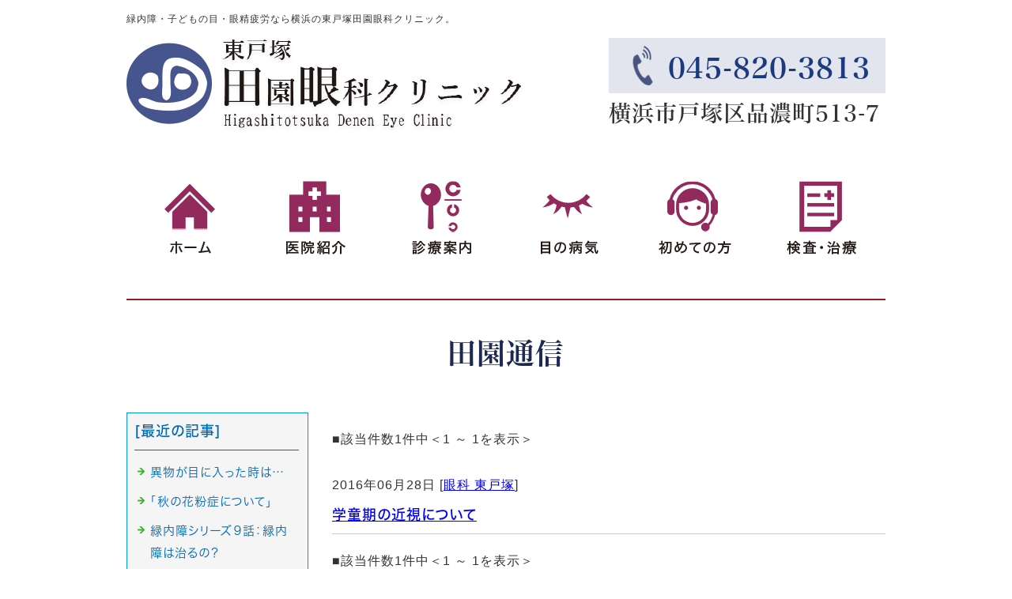

--- FILE ---
content_type: text/html; charset=shift_jis
request_url: https://www.denen-ganka.com/businessblog/2016-06-28
body_size: 3281
content:
<!DOCTYPE html>
<html lang="ja">
<head prefix="og:http://ogp.me/ns#">
<meta charset="Shift_JIS">
<title>2016年06月28日 - 東戸塚の眼科ブログ</title>
<meta property="og:title" content="2016年06月28日 - 東戸塚の眼科ブログ">
<meta property="og:site_name" content="東戸塚田園眼科クリニック">
<meta property="og:type" content="blog">
<meta property="og:image" content="https://www.mr-cms.com/skinimg/fblogo.png">
<link rel="canonical" href="https://www.denen-ganka.com/businessblog/2016-06-28">
<link rel="alternate" media="only screen and (max-width: 640px)" href="https://www.denen-ganka.com/smartphone/businessblog/2016-06-28">
<link rel="stylesheet" href="/datacss/style-960.css">
<script src="//typesquare.com/accessor/script/typesquare.js?C2fmSg9~Yh4%3D&fadein=0" charset="utf-8"></script>
<script src="https://ajax.googleapis.com/ajax/libs/jquery/1.9.0/jquery.min.js"></script>
<script src="/datajs/header-hight.js"></script>
<script src="/datajs/pagetop.js"></script>
<script src="/dropdown/dropdown.js" charset="shift_jis"></script>
<!-- Google tag (gtag.js) -->
<script async src="https://www.googletagmanager.com/gtag/js?id=G-1HGH6D5QFE"></script>
<script>
  window.dataLayer = window.dataLayer || [];
  function gtag(){dataLayer.push(arguments);}
  gtag('js', new Date());
  gtag('config', 'UA-23075740-22');
  gtag('config', 'G-1HGH6D5QFE');
</script>
<!--GoogleSearchConsole-->
<meta name="google-site-verification" content="JKA4BG_56B1RBg_VLNY0rdet91Jz1p9_MY8XT0BR_lc" />
<meta name="viewport" content="width=1260">
<script>iPhone_seturl="/smartphone/businessblog/2016-06-28";iPhone_gocheck="on"; </script>
<script type="text/javascript" src="/datajs/iPhone.js" charset="shift_jis"></script>
</head>
<body>
<div id="WRAPPER">
<div id="backimgArea">
<div id="h1Area">
	<div id="h1top">
	<h1>緑内障・子どもの目・眼精疲労なら横浜の東戸塚田園眼科クリニック。</h1>
	</div>
</div>
<div class="headertop-Area">
	<div class="headertop">
		<div class="headertop-left">
		<a href="/"><img src="/skinimg/logo-left.png" alt="東戸塚田園眼科クリニック"></a>
		</div>
		<ul class="header-data">
		<li class="header-tel">045-820-3813</li>
		<li>横浜市戸塚区品濃町513-7</li>
		</ul>
	</div>
</div>
<div class="navi_bg"><ul id="nav6" class="nav">
<li class="navi_gazou gmenulink">
<a href="/" ><img src="/dataimge/1690935553.png" title="ホーム" alt="ホーム" width="160" height="100"></a></li>
<li class="navi_gazou gmenulink" tabindex="0" id="color_1_m">
<img src="/dataimge/1690935791.png" title="医院紹介" alt="医院紹介" width="160" height="100"><ul class="color_1 dmenuclose">
<li class="komoji gmenulink"><a href="/guide.html" >診療案内</a></li>
<li class="komoji gmenulink"><a href="/equipment.html" >設備紹介</a></li>
<li class="komoji gmenulink"><a href="/news.cgi" >新着情報</a></li>
<li class="komoji gmenulink"><a href="/businessblog" >田園通信</a></li>
</ul>
</li>
<li class="navi_gazou gmenulink" tabindex="0" id="color_2_m">
<img src="/dataimge/1690935892.png" title="診療案内" alt="診療案内" width="160" height="100"><ul class="color_2 dmenuclose">
<li class="komoji gmenulink"><a href="/glaucoma-discovery.html" >緑内障</a></li>
<li class="komoji gmenulink"><a href="/children.html" >小児眼科</a></li>
<li class="komoji gmenulink"><a href="/dryeye.html" >眼精疲労</a></li>
<li class="komoji gmenulink"><a href="/eyeglasses.html" >眼鏡・コンタクトレンズ</a></li>
</ul>
</li>
<li class="navi_gazou gmenulink" tabindex="0" id="color_3_m">
<img src="/dataimge/1690935954.png" title="目の病気" alt="目の病気" width="160" height="100"><ul class="color_3 dmenuclose">
<li class="komoji gmenulink"><a href="/eyesymptom.html" >症状から病気を知る</a></li>
<li class="komoji gmenulink"><a href="/ailment.html" >病名から病気を知る</a></li>
</ul>
</li>
<li class="navi_gazou gmenulink" tabindex="0" id="color_4_m">
<img src="/dataimge/1690936024.png" title="初めての方" alt="初めての方" width="160" height="100"><ul class="color_4 dmenuclose">
<li class="komoji gmenulink"><a href="/first.html" >初めてご来院の方へ</a></li>
<li class="komoji gmenulink"><a href="/glaucoma-reservation.html" >緑内障検診のご予約について</a></li>
</ul>
</li>
<li class="navi_gazou gmenulink" tabindex="0" id="color_5_m">
<img src="/dataimge/1690936190.png" title="検査・治療" alt="検査・治療" width="160" height="100"><ul class="color_5 dmenuclose">
<li class="komoji gmenulink"><a href="/intravitreal-njection-therapy.html" >硝子体内注射治療</a></li>
<li class="komoji gmenulink"><a href="/laser.html" >レーザー治療</a></li>
<li class="komoji gmenulink"><a href="/octa.html" >眼底検査（OCTA）</a></li>
<li class="komoji gmenulink"><a href="/daytona.html" >眼底検査（DAYTONA）</a></li>
<li class="komoji gmenulink"><a href="/cleaner.html" >乳幼児視力検査</a></li>
</ul>
</li>
</ul></div>
<div id="mainArea">
<div id="mainbackArea">
<div id="one_maincolumn">
<div id="two_center_column">
<div class="newsblogbox">
<div class="daititlebox mb20">
<h2>
田園通信
</h2>
</div>
<div id="blog_maincolumn">
<div id="blog_column">
<div class="mt40px-r">
<ul class="pagerlist">
<li class="pager-pagelist">■該当件数1件中＜1 ～ 1を表示＞</li>
</ul>
</div><div class="blog-alllist">
<p class="pb-10">2016年06月28日 [<a href="https://www.denen-ganka.com/businessblog/cat_0/">眼科 東戸塚</a>]</p>
<p class="bloglistsub"><a href="https://www.denen-ganka.com/businessblog/30_2016-06-28_13-05-00.html">学童期の近視について</a></p>
</div><div class="mt40px-r">
<ul class="pagerlist">
<li class="pager-pagelist">■該当件数1件中＜1 ～ 1を表示＞</li>
</ul>
</div>

</div>
<div id="leftnabi">
<div class="navi-b">
<div class="blogNavi mb10">
<div class="navi-b-title">[最近の記事]</div>
<hr>
<ul class="lineheight-120">
<li><a href="/businessblog/180_2025-12-10_13-20-00.html">異物が目に入った時は…</a></li><li><a href="/businessblog/179_2025-11-12_10-00-00.html">「秋の花粉症について」</a></li><li><a href="/businessblog/178_2025-10-30_11-10-00.html">緑内障シリーズ９話：緑内障は治るの？</a></li><li><a href="/businessblog/177_2025-10-17_11-05-00.html">メガネの使い分けについて</a></li><li><a href="/businessblog/175_2025-10-06_17-15-00.html">【緑内障シリーズ８】緑内障の治療で何より重要な視野検査：その役割は？</a></li>
</ul>
<a href="/businessblog/list"><img src="/skinimg/kijilist-s.jpg" alt="記事一覧" width="160" height="30"></a>
</div>
<div class="blogNavi mb10">
<div class="navi-b-title">[カレンダー]</div>
<hr>
<div class="navi-b-cal">6月
<table border=0 cellspacing=0 cellpadding=0 summary="カレンダー" class="calendar">
<tr>
<td nowrap>日</td>
<td nowrap>月</td>
<td nowrap>火</td>
<td nowrap>水</td>
<td nowrap>木</td>
<td nowrap>金</td>
<td nowrap>土</td>
</tr>
<tr>
<td class="day_" nowrap></td>
<td class="day_" nowrap></td>
<td class="day_" nowrap></td>
<td class="day" nowrap>1</td>
<td class="day" nowrap>2</td>
<td class="day" nowrap>3</td>
<td class="day" nowrap>4</td>
</tr>
<tr>
<td class="day" nowrap>5</td>
<td class="day" nowrap>6</td>
<td class="day" nowrap>7</td>
<td class="day" nowrap>8</td>
<td class="day" nowrap>9</td>
<td class="day" nowrap>10</td>
<td class="day" nowrap>11</td>
</tr>
<tr>
<td class="day" nowrap>12</td>
<td class="day" nowrap>13</td>
<td class="day" nowrap>14</td>
<td class="day" nowrap>15</td>
<td class="day" nowrap>16</td>
<td class="day" nowrap>17</td>
<td class="day" nowrap>18</td>
</tr>
<tr>
<td class="day" nowrap>19</td>
<td class="day" nowrap>20</td>
<td class="day" nowrap>21</td>
<td class="day" nowrap>22</td>
<td class="day" nowrap>23</td>
<td class="day" nowrap>24</td>
<td class="day" nowrap>25</td>
</tr>
<tr>
<td class="day" nowrap>26</td>
<td class="day" nowrap>27</td>
<td class="day_on" nowrap><a href="https://www.denen-ganka.com/businessblog/2016-06-28" class="on">28</a></td>
<td class="day" nowrap>29</td>
<td class="day" nowrap>30</td>
<td class="day_" nowrap></td>
<td class="day_" nowrap></td>
</tr>
</table>
<a href="https://www.denen-ganka.com/businessblog/2016-05">&lt;前月</a>
今月
<a href="https://www.denen-ganka.com/businessblog/2016-07">翌月&gt;</a>
</div>
</div>
<div class="blogNavi mb20">
<div class="navi-b-title">[カテゴリーリスト]</div>
<hr>
<ul class="lineheight-120">
<li><a href="https://www.denen-ganka.com/businessblog/cat_0/">眼科 東戸塚</a></li>
</ul>
</div>
</div>
</div>
</div>
</div>
</div>
</div>
</div>
</div>
<p id="page-top"><a href="#WRAPPER" tabindex="0">PageTop</a></p>
<div id="bottomArea">
<div id="footer">
<div class="sitenamezone">
<span class="sitenametitle">Higashitotsuka Denen Eye Clinic</span>
</div>
<div id="breadcrumbs">
			<ul>
				<li>
				<a href="/"><span style="title">トップページ</span></a>
				</li>
				<li>
				<a href="https://www.denen-ganka.com/businessblog/"><span style="title">東戸塚の眼科ブログ</span></a>
				</li>
				<li>
				<span style="title">2016年06月28日</span>
				</li>
			</ul>
			</div>
<ul class="footercategorybox8">
<li class="footnavi_oya">初めてのかた
	<ul>
	<li class="footercategorylist"><a href="/first.html" >初めてご来院のかたへ</a></li>
	<li class="footercategorylist"><a href="/glaucoma-reservation.html" >緑内障検診のご予約について</a></li>
	</ul>
</li>
<li class="footnavi_oya">緑内障
	<ul>
	<li class="footercategorylist"><a href="/glaucoma-discovery.html" >緑内障</a></li>
	<li class="footercategorylist"><a href="/glaucoma-therapy.html" >緑内障の早期発見治療</a></li>
	<li class="footercategorylist"><a href="/glaucoma-discovery-qa.html" >緑内障の早期発見Q＆A</a></li>
	<li class="footercategorylist"><a href="/glaucoma-qa.html" >緑内障治療Q＆A</a></li>
	</ul>
</li>
<li class="footnavi_oya">小児眼科
	<ul>
	<li class="footercategorylist"><a href="/children.html" >小児眼科</a></li>
	<li class="footercategorylist"><a href="/ker.html" >学校で視力低下を指摘された方へ</a></li>
	<li class="footercategorylist"><a href="/children-qa.html" >小児眼科Q＆A</a></li>
	</ul>
</li>
<li class="footnavi_oya">眼精疲労
	<ul>
	<li class="footercategorylist"><a href="/dryeye.html" >眼精疲労</a></li>
	<li class="footercategorylist"><a href="/dryeye-qa.html" >眼精疲労Q＆A</a></li>
	</ul>
</li>
<li class="footnavi_oya">メガネ・コンタクトレンズ
	<ul>
	<li class="footercategorylist"><a href="/eyeglasses.html" >眼鏡・コンタクトレンズ</a></li>
	<li class="footercategorylist"><a href="/contact2.html" >コンタクトレンズ障害</a></li>
	<li class="footercategorylist"><a href="/denen-cont.html" >コンタクトレンズ種類のご案内</a></li>
	</ul>
</li>
<li class="footnavi_oya">目の病気
	<ul>
	<li class="footercategorylist"><a href="/eyesymptom.html" >症状から病気を知る</a></li>
	<li class="footercategorylist"><a href="/ailment.html" >病名から病気を知る</a></li>
	</ul>
</li>
<li class="footnavi_oya">検査・治療
	<ul>
	<li class="footercategorylist"><a href="/intravitreal-njection-therapy.html" >硝子体内注射治療</a></li>
	<li class="footercategorylist"><a href="/laser.html" >レーザー治療</a></li>
	<li class="footercategorylist"><a href="/octa.html" >眼底検査（OCTA）</a></li>
	<li class="footercategorylist"><a href="/daytona.html" >眼底検査（DAYTONA）</a></li>
	<li class="footercategorylist"><a href="/cleaner.html" >乳幼児視力検査</a></li>
	</ul>
</li>
<li class="footnavi_oya">医院紹介
	<ul>
	<li class="footercategorylist"><a href="/guide.html" >診療案内</a></li>
	<li class="footercategorylist"><a href="/access.html" >アクセス</a></li>
	<li class="footercategorylist"><a href="/equipment.html" >設備紹介</a></li>
	<li class="footercategorylist"><a href="/news.cgi" >新着情報</a></li>
	<li class="footercategorylist"><a href="/businessblog/" >田園通信</a></li>
	</ul>
</li>
</ul>
</div>
<div class="copyrightbox">
	<div class="copyright">
	<p>Copyright(C) 東戸塚田園眼科クリニック All Rights Reserved.</p>
	</div>
</div>
</div>
<br class="clear">
</div>
</div>
</body>
</html>


--- FILE ---
content_type: text/css
request_url: https://www.denen-ganka.com/datacss/font.css
body_size: 1129
content:
/*Vup対応済み [no-14] */ 
/*最新css20230625*/

/***********************************************
FileName:font.css　2023-06-06　body:960px
***********************************************/

/*大タイトル***************************************/

.daititlebox{
	float: left;
	text-align: center;
	width: 100%;
	padding: 44px 0px 0px 0px;
	box-sizing: border-box;
	background: url(/skinimg/daititleback.png) center top no-repeat;
	clear:both;
	}

.daititlebox h2 {
	margin: 0 auto;
	text-align: center;
	width: 960px;
	font-family: 'Hiragino Mincho W6 JIS2004';
	color: #1c2952;
	font-size: 3.6rem;
	line-height: 140%;
	letter-spacing: 1px;
	font-feature-settings: "palt";
	}

.daititlebox h2 span.en{
	float: left;
	text-align: center;
	width: 100%;
	display: inline-block;
	clear: both;
	margin-top: 5px;
	font-family:'Roboto', sans-serif;
	font-size: 2.0rem;
	font-weight: 400;
	line-height: 100%;
	}


/*中タイトル***************************************/

.chutitlebox{
	float: left;
	text-align: center;
	width: 100%;
	padding: 15px 20px 15px 20px;
	box-sizing: border-box;
	background-color: #8f1d2a;
	clear: both;
	}

.chutitlebox h3 {
	font-family: 'Hiragino Mincho W6 JIS2004';
	color: #ffffff;
	font-size: 2.8rem;
	line-height: 140%;
	letter-spacing: 1px;
	font-feature-settings: "palt";
	}

/*ブログ中タイトル***************************************/

.chutitlebox-blog {
	float: left;
	text-align: center;
	width: 100%;
	padding: 0px 0px 15px 0px;
	box-sizing: border-box;
	border-bottom: solid 1px #8f1d2a;
	margin-bottom: 30px;
	}

.chutitlebox-blog h2 {
	font-family: 'Hiragino Kaku Gothic W5 JIS2004';
	color: #8f1d2a;
	font-size: 2.4rem;
	line-height: 140%;
	letter-spacing: 1px;
	font-feature-settings: "palt";
	}

/*******************

【Googleフォント】

▼記載例　※font-weightも同時にCSSに記述する事。
font-family:'Roboto', sans-serif;
font-weight:300;

■明朝（400・500・600・700・800・900）
font-family:'Playfair Display', serif;
■ゴシック（100・300・400・500・700・900）
font-family:'Roboto', sans-serif;
■長体ゴシック（300・400・700）
font-family:'Roboto Condensed', sans-serif;
■髭付きゴシック（300・400・500・600・700）
font-family:'Zilla Slab', serif;
■極太明朝
font-family:'Abril Fatface', cursive;
■極太長体ゴシック
font-family:'Anton', sans-serif;
■髭付き極太ゴシック
font-family:'Alfa Slab One', cursive;

【モリサワフォント】

角ゴW5　'Hiragino Kaku Gothic W5 JIS2004'
角ゴW6　'Hiragino Kaku Gothic W6 JIS2004'
角ゴW7　'Hiragino Kaku Gothic W7 JIS2004'
明朝W5　'Hiragino Mincho W5 JIS2004'
明朝W6　'Hiragino Mincho W6 JIS2004'
明朝W7　'Hiragino Mincho W7 JIS2004'
丸ゴW5　'Hiragino Maru Gothic W5 JIS2004'
丸ゴW6　'Hiragino Maru Gothic W6 JIS2004'
丸ゴW8　'Hiragino Maru Gothic W8 JIS2004'
黎ミン M　'Reimin Y20 Medium'
黎ミン B　'Reimin Y20 Bold'
黎ミン H　'Reimin Y20 Heavy'
タイポス410　'Kan410Typos'
タイポス412　'Kan412Typos'
タイポス415　'Kan415Typos'
シャドウ　'Shin Go Shadow'
エンボス　'Shin Go Emboss'
ライン　'Shin Go Line'
太ライン　'Shin Go Futoline'
勘亭流　'Kanteiryu'
教科書体　'Kyoukasho ICA Medium'
楷書　'Kaisho MCBK1'
新聞明朝　'TBNPMincho L'
サンセリフ　'GSanSerif-B'

*******************/


--- FILE ---
content_type: text/css
request_url: https://www.denen-ganka.com/datacss/pc-new-original.css
body_size: 4160
content:
/*Vup対応済み [no-29] */ 
/*最新css20230625*/

/***********************************************
FileName: pc-new-original.css　960　2023-06-06
***********************************************/

/*------------------------------------------
2023.08.01 井山
------------------------------------------*/

ul.header-data{
	float: right;
	text-align: left;
	}

ul.header-data li{
	list-style-type: none;
	float: left;
	text-align: left;
	clear: both;
	font-family: 'Hiragino Mincho W5 JIS2004';
	font-size: 2.8rem;
	}

ul.header-data li.header-tel{
	min-width: 350px;
	min-height: 70px;
	padding: 5px 15px 0px 75px;
	box-sizing: border-box;
	background: url(/skinimg/header-tel.png) left 30px center no-repeat;
	background-color: #e3e5ee;
	display: -webkit-flex; /*safari*/
	display: flex;
	align-items: center;
	justify-content: left;
	font-family: 'Hiragino Mincho W6 JIS2004';
	font-size: 3.6rem;
	color: #1c3a7f;
	}

.header-sub{
	float: left;
	text-align: left;
	width: 100%;
	padding: 50px 0px 50px 0px;
	box-sizing: border-box;
	background: url(/skinimg/header-subback.jpg) center top repeat-y;
	}

ul.strengthlist{
	float: left;
	text-align: left;
	width: 510px;
	display: -webkit-flex; /*safari*/
	display: flex;
	justify-content: space-between;
	}

ul.strengthlist li{
	list-style-type: none;
	float: left;
	text-align: center;
	min-width: 150px;
	min-height: 150px;
	display: -webkit-flex; /*safari*/
	display: flex;
	align-items: center;
	justify-content: center;
	font-family: 'Hiragino Kaku Gothic W5 JIS2004';
	font-size: 2.1rem;
	color: #ffffff;
	line-height: 140%;
	letter-spacing: 0.5px;
	}

ul.strengthlist li.strength-01{background-color: #56a2cf;border-radius: 50%;}
ul.strengthlist li.strength-02{background-color: #096aad;border-radius: 50%;}
ul.strengthlist li.strength-03{background-color: #1c3a7f;border-radius: 50%;}

ul.contactlist{
	float: right;
	text-align: left;
	width: 420px;
	}

ul.contactlist li{
	list-style-type: none;
	float: left;
	text-align: left;
	width: 100%;
	margin-bottom: 20px;
	font-family: 'Hiragino Kaku Gothic W6 JIS2004';
	color: #ffffff;
	font-size: 2.8rem;
	letter-spacing: 1px;
	}

ul.contactlist li:last-child{
	margin-bottom: 0px;
	}

ul.contactlist li a.link-purple{
	min-height: 65px;
	padding: 5px 145px 5px 20px;
	box-sizing: border-box;
	display: -webkit-flex; /*safari*/
	display: flex;
	align-items: center;
	justify-content: flex-end;
	background: url(/skinimg/icon-mobile.png) right 75px center no-repeat , url(/skinimg/icon-arrow.png) right 10px center no-repeat;
	background-color: #9a2984;
	color: #ffffff;
	text-decoration: none;
	}

ul.contactlist li a.link-purple:hover{
	opacity:0.5;
	filter:alpha(opacity=50);
	}

ul.contactlist li a.contact-access{
	min-height: 65px;
	padding: 5px 20px 5px 20px;
	box-sizing: border-box;
	display: -webkit-flex; /*safari*/
	display: flex;
	align-items: center;
	justify-content: center;
	background: url(/skinimg/icon-arrow.png) right 10px center no-repeat;
	background-color: #0d77b5;
	color: #ffffff;
	text-decoration: none;
	}

ul.contactlist li a.contact-access:hover{
	opacity:0.5;
	filter:alpha(opacity=50);
	}

.ntop-mt{
	background-color: #49557d;
	padding-top: 50px;
	margin-top: 0px;
	}

.nbtop-mt{
	background-color: #49557d;
	padding-top: 50px;
	margin-top: 0px;
	}

.nbot-mt{
	background-color: #49557d;
	padding-top: 50px;
	margin-top: 0px;
	}

.bbot-mt{
	background-color: #49557d;
	padding-top: 50px;
	margin-top: 0px;
	}

.nbbot-mt{
	background-color: #49557d;
	padding-top: 50px;
	margin-top: 0px;
	}

.newsblogzone{
	margin-bottom: 50px;
	border: 0px;
	}

.newsblogzone-title{
	justify-content: left;
	background-color: transparent;
	font-family: 'Hiragino Mincho W6 JIS2004';
	font-size: 4.8rem;
	border-right: 3px solid #ffffff;
	}

.newsblogzone-content{
	width: 757px;
	padding: 0px 0px 0px 50px;
	background-color: transparent;
	}

ul.news_box_size{
	width: calc(100% - 130px);
	overflow: auto;
	}

ul.news_box_size li{
	padding: 13px 0px;
	color: #ffffff;
	border-bottom: 0px;
	}

ul.news_box_size li a{
	color: #ffffff!important;
	text-decoration: none!important;
	}

.nb-main ul.news_box_size{
	width: 100%;
	overflow: auto;
	}

.nb-main .nbbotan{
	min-height: 25px;
	}

.wnb-main ul.news_box_size{
	width: 100%;
	overflow: auto;
	}

ul.blog_box_size{
	width: calc(100% - 130px);
	overflow: auto;
	}

ul.blog_box_size li{
	padding: 13px 0px;
	color: #ffffff;
	border-bottom: 0px;
	}

ul.blog_box_size li a{
	color: #ffffff!important;
	text-decoration: none!important;
	}

.nb-main ul.blog_box_size{
	width: 100%;
	overflow: auto;
	}

.wnb-main ul.blog_box_size{
	width: 100%;
	overflow: auto;
	}

.newsblogzone-detail{
	float: right;
	width: 110px;
	min-height: 100px;
	display: -webkit-flex; /*safari*/
	display: flex;
	align-items: center;
	justify-content: center;
	padding: 0px 0px 0px 0px;
	margin: 0px 0px 0px 0px;
	}

.nbbotan{
	float: right;
	width: 110px;
	min-height: 100px;
	display: -webkit-flex; /*safari*/
	display: flex;
	align-items: center;
	justify-content: center;
	padding: 0px 0px 0px 0px;
	margin: 0px 0px 0px 0px;
	}

a.link-detail{
	min-width: 110px;
	min-height: 25px;
	padding: 0px 20px 0px 10px!important;
	box-sizing: border-box;
	display: -webkit-flex; /*safari*/
	display: flex;
	align-items: center;
	justify-content: center;
	background: url(/skinimg/icon-direction.png) right 10px center no-repeat;
	background-color: #1c3a7f;
	font-family: 'Hiragino Kaku Gothic W6 JIS2004';
	color: #ffffff!important;
	font-size: 1.4rem;
	text-decoration: none!important;
	}

a.link-detail:hover{
	opacity:0.5;
	filter:alpha(opacity=50);
	}

.btop-mt{
	background-color: #49557d;
	padding-top: 50px;
	margin-top: 0px;
	}

.nb-main{
	background-color: transparent;
	padding: 0px 0px 0px 0px;
	}

.wnb-main{
	background-color: transparent;
	}

.wnb-title{
	padding: 0px 0px 0px 0px;
	background-color: transparent;
	font-family: 'Hiragino Mincho W6 JIS2004';
	font-size: 2.4rem;
	}

.wnb-box{
	border: 0px;
	}

.wnb-main{
	padding: 0px 0px 0px 0px;
	}

.wnbbotan{
	padding: 0px 0px 0px 0px;
	}


#mainArea{
	background-color: #ffffff;
	}

ul.medicallist{
	float: left;
	text-align: left;
	width: 100%;
	min-height: 160px;
	padding: 25px 20px 25px 20px;
	box-sizing: border-box;
	background-color: #1c2952;
	}

ul.medicallist li{
	list-style-type: none;
	float: left;
	text-align: left;
	width: 100%;
	margin-bottom: 10px;
	}

ul.medicallist li:last-child{
	margin-bottom: 0px;
	}

ul.medicallist li a{
	float: left;
	text-align: left;
	width: 100%;
	min-height: 30px;
	display: -webkit-flex; /*safari*/
	display: flex;
	align-items: center;
	justify-content: left;
	padding: 0px 45px 0px 0px!important;
	box-sizing: border-box;
	background: url(/skinimg/medicallistback.png) right center no-repeat;
	font-family: 'Hiragino Kaku Gothic W5 JIS2004';
	color: #ffffff!important;
	font-size: 1.8rem;
	text-decoration: none!important;
	}

ul.medicallist li a:hover{
	opacity:0.5;
	filter:alpha(opacity=50);
	}

.topdaititlebox{
	float: left;
	text-align: center;
	width: 100%;
	padding: 32px 0px 32px 0px;
	background-color: #8f1d2a;
	}

.topdaititlebox h2{
	margin: 0 auto;
	text-align: center;
	width: 960px;
	font-family: 'Hiragino Mincho W6 JIS2004';
	color: #ffffff;
	font-size: 3.6rem;
	line-height: 140%;
	letter-spacing: 2px;
	font-feature-settings: "palt";
	}

.topdaititlebox h2 span.en{
	float: left;
	text-align: center;
	width: 100%;
	display: inline-block;
	clear: both;
	margin-top: 5px;
	font-family:'Roboto', sans-serif;
	font-size: 2.0rem;
	font-weight: 400;
	line-height: 100%;
	}

.topsubtitlebox{
	float: left;
	text-align: center;
	width: 100%;
	padding: 32px 0px 0px 0px;
	}

.topsubtitlebox h2{
	margin: 0 auto;
	text-align: center;
	width: 960px;
	font-family: 'Hiragino Mincho W6 JIS2004';
	color: #ffffff;
	font-size: 3.6rem;
	line-height: 140%;
	letter-spacing: 2px;
	font-feature-settings: "palt";
	}

.topsubtitlebox h2 span.en{
	float: left;
	text-align: center;
	width: 100%;
	display: inline-block;
	clear: both;
	margin-top: 5px;
	font-family:'Roboto', sans-serif;
	font-size: 2.0rem;
	font-weight: 400;
	line-height: 100%;
	}

.symptomslistzone{
	float: left;
	text-align: center;
	width: 100%;
	min-height: 842px;
	display: -webkit-flex; /*safari*/
	display: flex;
	align-items: center;
	background: url(/skinimg/symptomslistback.png) center top no-repeat;
	}

ul.symptomslist{
	float: left;
	text-align: left;
	width: 100%;
	display: -webkit-flex; /*safari*/
	display: flex;
	flex-wrap: wrap;
	justify-content: center;
	}

ul.symptomslist li{
	list-style-type: none;
	float: left;
	text-align: left;
	width: 225px;
	margin-left: 20px;
	}

ul.symptomslist li a{
	float: left;
	text-align: center;
	width: 100%;
	min-height: 150px;
	display: -webkit-flex; /*safari*/
	display: flex;
	align-items: flex-end;
	justify-content: center;
	padding: 0px 0px 25px 0px!important;
	box-sizing: border-box;
	border: 1px solid #1c2952;
	font-family: 'Hiragino Kaku Gothic W5 JIS2004';
	font-size: 2.0rem;
	color: #333333!important;
	text-decoration: none!important;
	}

ul.symptomslist li a.color-brown{
	border: 1px solid #8f1d2a;
	}

ul.symptomslist li a:hover{
	opacity:0.5;
	filter:alpha(opacity=50);
	}

ul.symptomslist li:nth-child(1) a{background: url(/skinimg/symptomslist-01.png) center top 15px no-repeat, url(/skinimg/symptoms-arrow.png) right 10px bottom 10px no-repeat;background-color: #ffffff;}
ul.symptomslist li:nth-child(2) a{background: url(/skinimg/symptomslist-02.png) center top 15px no-repeat, url(/skinimg/symptoms-arrow.png) right 10px bottom 10px no-repeat;background-color: #ffffff;}
ul.symptomslist li:nth-child(3) a{background: url(/skinimg/symptomslist-03.png) center top 15px no-repeat, url(/skinimg/symptoms-arrow.png) right 10px bottom 10px no-repeat;background-color: #ffffff;}
ul.symptomslist li:nth-child(4) a{background: url(/skinimg/symptomslist-04.png) center top 15px no-repeat, url(/skinimg/symptoms-arrow.png) right 10px bottom 10px no-repeat;background-color: #ffffff;}
ul.symptomslist li:nth-child(5) a{background: url(/skinimg/symptomslist-05.png) center top 15px no-repeat, url(/skinimg/symptoms-arrow.png) right 10px bottom 10px no-repeat;background-color: #ffffff;}
ul.symptomslist li:nth-child(6) a{background: url(/skinimg/symptomslist-06.png) center top 15px no-repeat, url(/skinimg/symptoms-arrow.png) right 10px bottom 10px no-repeat;background-color: #ffffff;}
ul.symptomslist li:nth-child(7) a{background: url(/skinimg/symptomslist-07.png) center top 15px no-repeat, url(/skinimg/symptoms-arrow.png) right 10px bottom 10px no-repeat;background-color: #ffffff;}
ul.symptomslist li:nth-child(8) a{background: url(/skinimg/symptomslist-08.png) center top 15px no-repeat, url(/skinimg/symptoms-arrow.png) right 10px bottom 10px no-repeat;background-color: #ffffff;}
ul.symptomslist li:nth-child(9) a{background: url(/skinimg/symptomslist-09.png) center top 15px no-repeat, url(/skinimg/symptoms-arrow.png) right 10px bottom 10px no-repeat;background-color: #ffffff;}
ul.symptomslist li:nth-child(10) a{background: url(/skinimg/symptomslist-10.png) center top 15px no-repeat, url(/skinimg/symptoms-arrow.png) right 10px bottom 10px no-repeat;background-color: #ffffff;}

ul.symptomslist li:nth-child(4n + 1){
	clear: both;
	margin-left: 0px;
	}

ul.symptomslist li:nth-child(n + 5){
	margin-top: 20px;
	}

hr.blueline{
	float: left;
	text-align: left;
	border-top: 1px;
	border-left: 0px;
	border-right: 0px;
	border-bottom: 0px;
	border-style: solid;
	border-color: #1c3a7f;
	margin: 30px 0px;
	width: 100%;
	display: inline;
	}

hr.brownline{
	float: left;
	text-align: left;
	border-top: 1px;
	border-left: 0px;
	border-right: 0px;
	border-bottom: 0px;
	border-style: solid;
	border-color: #8f1d2a;
	margin: 30px 0px;
	width: 100%;
	display: inline;
	}

.accesszone{
	float: left;
	text-align: left;
	width: 100%;
	background-color: #ffffff;
	}

.accesstitlezone{
	float: left;
	text-align: left;
	width: 100%;
	min-height: 60px;
	display: -webkit-flex; /*safari*/
	display: flex;
	align-items: center;
	justify-content: center;
	background-color: #56a2cf;
	}

span.accesstitle{
	display: inline-block;
	padding: 0px 94px 0px 0px;
	background: url(/skinimg/accesstitleback.png) right center no-repeat;
	font-family: 'Hiragino Kaku Gothic W6 JIS2004';
	color: #ffffff;
	font-size: 2.0rem;
	}

ul.maplist{
	float: left;
	text-align: left;
	width: 100%;
	padding: 20px 20px 20px 20px;
	box-sizing: border-box;
	}

ul.maplist li{
	list-style-type:none;
	float:left;
	text-align:left;
	width: 450px;
	margin-right: 20px;
	}

ul.maplist li:last-child{
	margin-right: 0px;
	}

ul.maplist li iframe{
	display: block;
	}

span.submap{
	float: right;
	width: 110px;
	margin-top: 10px;
	clear: both;
	}

#bottomArea{
	padding: 0px 0px 0px 0px;
	background-color: #ffffff;
	}

.sitenamezone{
	float: left;
	text-align: left;
	width: 100%;
	background: url(/skinimg/brownborder.png) left center repeat-x;
	}

span.sitenametitle{
	display: inline-block;
	background-color: #ffffff;
	padding-right: 20px;
	font-family:'Roboto', sans-serif;
	font-size: 2.0rem;
	font-weight: 400;
	color: #1c2952;
	}

#breadcrumbs{
	float: left;
	margin: 30px 0px;
	}

#breadcrumbs ul li{
	font-size: 1.4rem;
	}


.copyrightbox{
	background: url(/skinimg/bg.jpg);
	margin-top: 50px;
	}

.copyrightbox p{
	color: #ffffff;
	}

/*------------------------------------------
Vup
------------------------------------------*/

.blogentry{
	margin-bottom: 20px;
	}

.blogmes{
	float: left;
	text-align: justify;
	text-justify: inter-ideograph;
	width: 100%;
	margin-top: 20px;
	}

/*------------------------------------------
My original
------------------------------------------*/

.main-moto{
	float: left;
	text-align: left;
	width: 100%;
	position: relative;
	}

.main-text{
	margin: 0 auto;
	text-align: left;
	width: 960px;
	position: absolute;
	left: 15%;
    top: 10%;
	}

.news-daytitle {
	font-size: 1.6rem;
	}

.newstopzone-R a , newstopzone-R a:link {
	color: #0068B6 !important;
	font-family: 'Hiragino Kaku Gothic W5 JIS2004';
	}

.headertop-right li{
	float: left;
	text-align: left;
	padding-right:10px;
}

.headertop-right li:last-child{
	padding-right:0px;
}

.headertop-right a:hover img{
	opacity:0.5;
	filter:alpha(opacity=50);
	}

#mainArea {
	margin-top: -1px;
	background-color: #fff;
}

.bottomtop-Areabox{
	float: left;
	width:100%;
	background-color:#D4E5EF;
	}

.footer-Areabox {
	float: left;
	width: 100%;
	background-color: #ffffff;
	padding: 50px 0 30px 0;
}

#breadcrumbs ul li {
	font-size: 1.4rem;
}

.copyright{
	float: left;
	text-align: center;
	width:100%;
	}

.copyright p {
	color: #ffffff;
	font-size: 1.2rem;
}

.mb50 {
	margin-bottom: 50px;
}

.newsblogZone {
	float: left;
	display: block;
	width: 100%;
	background-color: #ffffff;
	padding: 50px 0;
}

.nb-wbox {
	width: 470px;
}

.nb-wbox .newstopzone {
	width: 450px;
}

.nb-wbox .newstopzone-R {
	width: 330px;
}

.detailsbt {
	float:right;
	padding: 10px 0 0 0;
}

.newsmainAria {
	width: 960px;
	border: 0px solid #46B035;
}

.medicalArea {
	float: left;
	text-align: left;
	width: 960px;
	padding: 20px 35px 20px 35px;
	box-sizing: border-box;
	border: 1px solid #0099BD;
}

.medicalBox {
	float: left;
	text-align: left;
	width: 590px;
	padding: 0 33px 0 0;
}

.medicalLink {
	float: left;
	text-align: left;
	width: 265px;
	position: relative;
	height: 200px;
}

.medicalLink ul{
	position: absolute;
	top: 50%;
	left: 0%;
	transform: translateY(-50%);
	-webkit-transform: translateY(-50%);
	-ms-transform: translateY(-50%);
}

.medicalLink li{
	float: left;
	text-align: left;
	width: 265px;
	font-family: 'Hiragino Kaku Gothic W5 JIS2004';
	color:#0068B6;
	font-size:1.6rem;
}


.medicalLink li a{
	color:#0068B6 !important;
}

.blogsub {
	float: left;
	width: 100%;
	padding: 0px 0px 15px 0px;
	background: url(/skinimg/chu-titleback.png);
	background-position: center bottom;
	background-repeat: no-repeat;
	font-family: 'Hiragino Kaku Gothic W5 JIS2004';
	color: #3E3A39;
	font-size: 2.4rem;
	line-height: 160%;
	clear: both;
	letter-spacing: 2px;
	border-top: 0px solid #0068B6;
	border-bottom: 0px solid #0068B6;
	}

.blogsub h2 {
	margin: 0 auto;
	text-align:left;
	font-family: 'Hiragino Kaku Gothic W5 JIS2004';
	color:#3E3A39;
	font-size: 2.4rem;
	line-height: 160%;
	}

.botan-22purple{
	float: none;
	text-align: center;
	padding: 10px 40px 10px 40px;
	background-color: #48558F;
	color: #ffffff;
	font-family: 'Hiragino Kaku Gothic W5 JIS2004';
	font-size: 2.2rem;
	line-height: 160%;
	display:inline-block;
	border-radius: 50px;
	clear: both;
	margin:10px 0px;
	}

/*------------------------------------------
新着・ブログのトップページ調整用
【重要】同じ値のwidthは、全て変更する事
------------------------------------------*/

.newsmain{
	width:928px !important;
	margin-left:0px;
	}

.newsmain hr{
	width:928px !important;
	}

.news-title{
	width:901px;
	}

.newstopzone{
	width:928px;
	}

.news-daytitle{
	width:790px;
	}

.newstopzone-R{
	width:790px;
	}

/*------------------------------------------
hタグ
------------------------------------------*/

h4 {
	margin-bottom: 10px;
	font-family: 'Hiragino Kaku Gothic W5 JIS2004';
	color: #49557d;
	font-size:2rem;
	margin: 0px;
	}

h5 {
	margin-bottom: 10px;
	font-family: 'Hiragino Kaku Gothic W5 JIS2004';
	color:#0068B6;
	font-size:2rem;
	margin: 0px;
	}

/*------------------------------------------
フォトループ背景100％
------------------------------------------*/

.backloop{
	float:left;
	width:100%;
	background-repeat:no-repeat;
	padding-top: calc(650 / 2000 * 100%); /* calc(画像高さ ÷ 画像横幅 × 100%) */
	background-size: cover;
	}

/*------------------------------------------
NwesBlog Area
------------------------------------------*/

/*新着情報のスクロールバー有無どちらでも正常に表示させるための定義*/

.newslist{
	float: left;
	text-align: left;
	width: 95%;
	}

/*新着情報の内容が入る箱（繰り返し）*/

.newszone{
	float: left;
	text-align: left;
	width: 100%;
	}

.newszone hr{
	float:left;
	text-align:left;
	border:1px solid #cccccc;
	border-left:0px solid #cccccc;
	border-right:0px solid #cccccc;
	border-bottom:0px solid #cccccc;
	width:100%;
	display:inline;
	margin:10px 0;
	}

ul.siderss{
	float:left;
	text-align:left;
	width:100%;
	margin-top: 10px;
	}

ul.siderss li{
	list-style-type:none;
	float:left;
	text-align:left;
	margin-right: 10px;
	}

/*メインニュースボックス*/

.newsbox img {
	float: right;
	text-align: right;
	padding: 10px 10px 10px 10px;
	}

#one_newsArea{
	width:470px;
	float:left;
	}

.newsmain hr{
	border-top:1px solid #cccccc;
	border-bottom:0px solid #cccccc;
	border-left:0px solid #cccccc;
	border-right:0px solid #cccccc;
	}

.mainrss{
	margin-top:5px;
	}

.newsmainAria .main_news img{
	max-width:200px;
	}

.newsmainAria .newsmain img{
	max-width:200px;
	float: right;
	padding: 0px 10px 10px 10px;
	}

.newsmainAria .newsmain hr{
	width:918px;
	}

/*メインブログボックス2個*/

#one_blogArea{
	float:left;
	width:470px;
	margin-left:18px;
	}

#one_blogArea .centerclear{
	width:auto;
	float:left;
	}

#one_blogArea .newszone img{
	margin:0 auto;
	text-align:center;
	max-width:416px;
	}

.newszone img{
	max-width:190px;
	}

#one_blogArea .sidenews {
	float: left;
	border: 1px solid #0099D9;
	padding: 10px 10px 10px 10px;
	width: 448px;
	}

#one_blogArea .sidenews b{
	color:#888;
	}

#one_blogArea .sidenews hr{
	float:left;
	text-align:left;
	border:1px solid #cccccc;
	border-left:0px solid #46B035;
	border-right:0px solid #46B035;
	border-bottom:0px solid #46B035;
	width:100%;
	display:inline;
	margin:5px 0;
	}

#one_blogArea .sidenews .nb-wbox img {
	margin: 0 auto;
	padding: 0 0 10px 0;
	}

#one_newsArea .newsbox{
	float: left;
	text-align: left;
	width: 95%;
	}

#one_newsArea .newsbox img {
	margin: 0 auto;
	text-align: center;
	padding-bottom: 5px;
	max-width: 416px;
	float:none;
	padding:0px 0px 5px 0px;
	}

#one_newsArea .sidenews {
	float: left;
	border: 1px solid #0099D9;
	padding: 10px 10px 10px 10px;
	width: 448px;
	text-align:left;
	}

#one_newsArea .sidenews hr{
	float:left;
	text-align:left;
	border:1px solid #cccccc;
	border-left:0px solid #46B035;
	border-right:0px solid #46B035;
	border-bottom:0px solid #46B035;
	width:100%;
	display:inline;
	margin:5px 0;
	}

p.newstitle{
	font-size: 1.4rem;
	color:#333333;
	font-weight:normal;
	}

.sidenews .rss{
	margin-top:10px;
	}

.sidenews b{
	color:#888;
	text-align:left;
	}

#one_blogArea{
	border:0px;
	}

#one_newsArea .sidenews .nb-wbox img {
	margin: 0 auto;
	padding: 0 0 10px 0;
	}

/*メインブログボックス1個*/

.newsmainAria .newslist{
	width:100%;
	}

.newsmainAria .newszone img{
	float: right;
	text-align: right;
	padding: 10px 10px 10px 10px;
	}

.newsmainAria br{
	clear:left;
	}

/*コンテンツ側で一列の場合*/

.one-main-Area{
	float: left;
	text-align: left;
	clear: both;
	}

/*コンテンツ側で二列の場合*/

.two-main-Area{
	float: left;
	text-align: left;
	clear: both;
	}

/*------------------------------------------
テンプレートArea
------------------------------------------*/

.headertop-Area{
	float: left;
	text-align: center;
	width: 100%;
	clear: both;
	padding: 5px 0px 10px 0px;
	background-color: #ffffff;
	}

.headertop{
	margin: 0 auto;
	text-align: left;
	clear: both;
	width: 960px;
	}

.headertop-left {
	float: left;
	text-align: left;
	}

.headertop-right {
	float: left;
	text-align: left;
	width: 50px;
	padding-top: 20px;
	}

.headertop-right a:hover img{
	opacity:0.5;
	filter:alpha(opacity=50);
	}

.headertop-Area img{
	margin: 0 auto;
	text-align: center;
	}

.headerbottom-Area{
	margin: 0 auto;
	text-align: center;
	width:960px;
	clear: both;
	}

.headerbottom-Area img{
	margin: 0 auto;
	text-align: center;
	}

.sidetop-Area{
	margin: 0 auto;
	text-align: center;
	width:960px;
	clear: both;
	}

.sidetop-Area img{
	margin: 0 auto;
	text-align: center;
	}

.sidebottom-Area{
	margin: 0 auto;
	text-align: center;
	width:960px;
	clear: both;
	}

.sidebottom-Area img{
	margin: 0 auto;
	text-align: center;
	}

.maintop-Area{
	float: left;
	text-align: left;
	width:100%;
	background-color:#ffffff;
	padding:30px 0;
	}

.maintop-Area img{
	margin: 0 auto;
	text-align: center;
	width:960px;
	clear: both;
	}

.mainbottom-Area{
	margin: 0 auto;
	text-align: center;
	width:960px;
	clear: both;
	}

.mainbottom-Area img{
	margin: 0 auto;
	text-align: center;
	}

.bottomtop-Area{
	margin: 0 auto;
	text-align: center;
	width:960px;
	clear: both;
	}

.bottomtop-Area img{
	margin: 0 auto;
	text-align: center;
	}

.bottombottom-Area{
	margin: 0 auto;
	text-align: center;
	width:960px;
	clear: both;
	}

.bottombottom-Area img{
	margin: 0 auto;
	text-align: center;
	}


--- FILE ---
content_type: text/css
request_url: https://www.denen-ganka.com/datacss/arrange-content.css
body_size: 71
content:
/***********************************************
arrange-content.css（PC用）　2020-01-15
***********************************************/

/*特別な<style>*/



